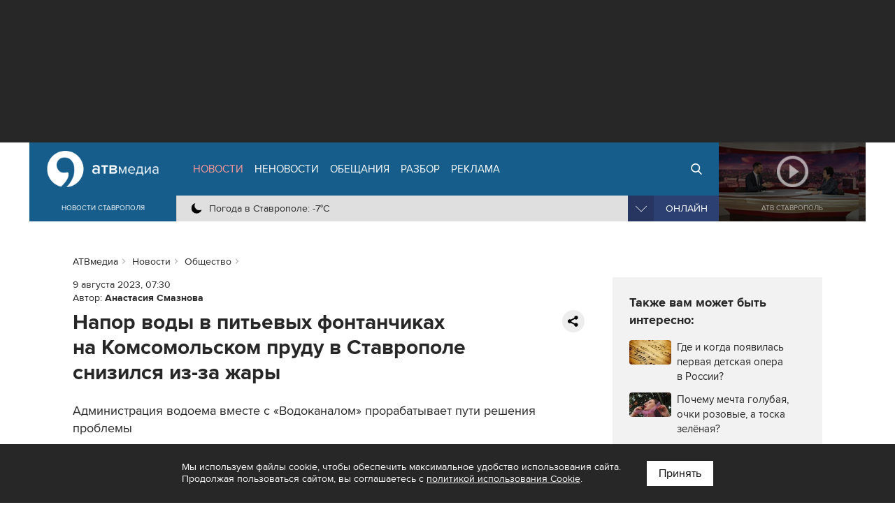

--- FILE ---
content_type: text/html; charset=UTF-8
request_url: https://atvmedia.ru/news/social/49967
body_size: 9505
content:
<!doctype html>
<html lang="ru">
<head>

	<!-- Full-Stack Development by Dmitry Kovalev (https://net26.ru) -->

	<meta charset="UTF-8">
	<meta name="viewport" content="width=device-width, initial-scale=1.0">
	<meta http-equiv="X-UA-Compatible" content="ie=edge">

	<title>Напор воды в питьевых фонтанчиках на Комсомольском пруду в Ставрополе снизился из-за жары - АТВмедиа</title>
	<meta name="description" content="Напор воды в питьевых фонтанчиках на Комсомольском пруду в Ставрополе снизился из-за жары. Администрация водоема вместе с “Водоканалом” прорабатывает пути решения проблемы." />
    <link rel="amphtml" href="https://atvmedia.ru/amp/news/social/49967" />

	<meta name="yandex-verification" content="576339540e6cf4e0" />

	<meta property="og:url" content="https://atvmedia.ru/news/social/49967" />
	<meta property="og:type" content="website" />
	<meta property="og:title" content="Напор воды в питьевых фонтанчиках на Комсомольском пруду в Ставрополе снизился из-за жары" />
	<meta property="og:description" content="Администрация водоема вместе с “Водоканалом” прорабатывает пути решения проблемы" />
	<meta property="og:image" content="https://atvmedia.ru/uploads/news/202308/169150775368.jpg" />

	<link rel="stylesheet" href="/styles/all.css?v=2.242" type="text/css" media="all" />
    		<link rel="stylesheet" href="https://atvmedia.ru/styles/icons.css?ver=4.7.0">
		<link rel="stylesheet" href="https://atvmedia.ru/vendor/owlcarousel/assets/owl.carousel.min.css?ver=2.3.4">
		<link rel="stylesheet" href="https://atvmedia.ru/vendor/fancybox/fancybox.css?ver=2.1.5">

	<link rel="icon" href="https://atvmedia.ru/images/favicon.png" sizes="120x120" type="image/png" />
	<link rel="apple-touch-icon-precomposed" href="https://atvmedia.ru/images/favicon180.png" type="image/png" />
	<meta name="msapplication-TileImage" content="https://atvmedia.ru/images/favicon270.png" />

    

    
	<script async src="https://jsn.24smi.net/smi.js"></script>

</head>
<body class=" news-article">

	<!-- Yandex.Metrika counter -->
	<script type="text/javascript">
        (function (m, e, t, r, i, k, a) {
            m[i] = m[i] || function () {
                (m[i].a = m[i].a || []).push(arguments)
            };
            m[i].l = 1 * new Date();
            k = e.createElement(t), a = e.getElementsByTagName(t)[0], k.async = 1, k.src = r, a.parentNode.insertBefore(k, a)
        })
        (window, document, "script", "https://mc.yandex.ru/metrika/tag.js", "ym");

        ym(42103979, "init", {
            clickmap: true,
            trackLinks: true,
            accurateTrackBounce: true,
            webvisor: true
        });
	</script>
	<noscript>
		<div><img src="https://mc.yandex.ru/watch/42103979" style="position:absolute; left:-9999px;" alt="" /></div>
	</noscript><!-- /Yandex.Metrika counter -->

	<!-- Rating Mail.ru counter -->
	<script type="text/javascript">
        var _tmr = window._tmr || (window._tmr = []);
        _tmr.push({id: "3167916", type: "pageView", start: (new Date()).getTime()});
        (function (d, w, id) {
            if (d.getElementById(id)) return;
            var ts = d.createElement("script");
            ts.type = "text/javascript";
            ts.async = true;
            ts.id = id;
            ts.src = "https://top-fwz1.mail.ru/js/code.js";
            var f = function () {
                var s = d.getElementsByTagName("script")[0];
                s.parentNode.insertBefore(ts, s);
            };
            if (w.opera == "[object Opera]") {
                d.addEventListener("DOMContentLoaded", f, false);
            } else {
                f();
            }
        })(document, window, "topmailru-code");
	</script>
	<noscript>
		<div>
			<img src="https://top-fwz1.mail.ru/counter?id=3167916;js=na" style="border:0;position:absolute;left:-9999px;" alt="Top.Mail.Ru" />
		</div>
	</noscript><!-- //Rating Mail.ru counter -->

	<!--LiveInternet counter-->
	<script type="text/javascript">
        new Image().src = "//counter.yadro.ru/hit?r" +
            escape(document.referrer) + ((typeof (screen) == "undefined") ? "" :
                ";s" + screen.width + "*" + screen.height + "*" + (screen.colorDepth ?
                    screen.colorDepth : screen.pixelDepth)) + ";u" + escape(document.URL) +
            ";h" + escape(document.title.substring(0, 150)) +
            ";" + Math.random();</script><!--/LiveInternet-->

<div id="banner-header"><div class="banner banner__code"><!-- Yandex.RTB -->
<script>window.yaContextCb=window.yaContextCb||[]</script>
<script src="https://yandex.ru/ads/system/context.js" async></script>
<!-- Yandex.RTB R-A-14353317-8 -->
<div id="yandex_rtb_R-A-14353317-8"></div>
<script>
window.yaContextCb.push(() => {
    Ya.Context.AdvManager.render({
        "blockId": "R-A-14353317-8",
        "renderTo": "yandex_rtb_R-A-14353317-8"
    })
})
</script></div></div>

<header id="header">
	<div class="burger">
		<div id="burger"><span></span><span></span><span></span><span></span></div>
	</div>
	<div class="header width">
		<div class="logo">
            <a href="https://atvmedia.ru"><div class="img"></div></a>
<div class="slogan">Новости Ставрополя</div>
		</div>
		<div class="nav">
            <ul id="menu" class="menu" itemscope="itemscope" itemtype="http://schema.org/SiteNavigationElement">
				<li class="home"><a itemprop="url" href="https://atvmedia.ru"><span itemprop="name">АТВмедиа</span></a></li>
				<li class="news active"><a itemprop="url" href="https://atvmedia.ru/news"><span itemprop="name">Новости</span></a></li>
				<li class="materials"><a itemprop="url" href="https://atvmedia.ru/materials"><span itemprop="name">Неновости</span></a></li>
				<li class="promise"><a itemprop="url" href="https://atvmedia.ru/promise"><span itemprop="name">Обещания</span></a></li>
				<li class="analysis"><a itemprop="url" href="https://atvmedia.ru/theme/analysis"><span itemprop="name">Разбор</span></a></li>
				<li class="advertising"><a itemprop="url" href="https://atvmedia.ru/advertising"><span itemprop="name">Реклама</span></a></li>
				<li class="search"><a itemprop="url" href="https://atvmedia.ru/search"><span itemprop="name">Поиск</span></a></li>
				<li class="live"><a itemprop="url" href="https://atvmedia.ru/live"><span itemprop="name">Прямой эфир</span></a></li>
			</ul>
			<div class="panel">
                <div class="info phone" title="Телефон редакции АТВмедиа"><span class="img" style="background-image: url(https://atvmedia.ru/images/icon-phone.svg);"><a href="tel:+78652955955">(8652) 955-955</a></span></div>
<div class="info whatsapp" title="WhatsApp редакции АТВмедиа"><span class="img" style="background-image: url(https://atvmedia.ru/images/icon-whatsapp.svg);"><a href="https://wa.me/79624292929">+7 (962) 429-29-29</a></span></div>
<div class="info email" title="E-mail редакции АТВмедиа"><span class="img" style="background-image: url(https://atvmedia.ru/images/icon-email.svg);"><a href="mailto:news@atvmedia.ru">news@atvmedia.ru</a></span></div>
<div class="info weather" title="Погода в Ставрополе 21.01.2026, 23:47"><span class="img" style="background-image: url(https://atvmedia.ru/images/weather/01n.png);">Погода в Ставрополе: -7&deg;C</span></div>
				<div id="stream" class="stream">
					<div id="stream-burger"></div>
					<div id="stream-current">Онлайн</div>
					<div id="stream-menu">
						<div class="item active" data-id="tv">АТВ Ставрополь</div>
						<div class="item" data-id="radio1">Русское радио Ставрополь</div>
						<div class="item" data-id="radio2">Хит-ФМ Ставрополь</div>
						<!--<div class="item" data-id="radio3">Ретро FM Ставрополь</div>-->
						<div class="item" data-id="radio4">Радио Шансон Ставрополь</div>
						<!--<div class="item" data-id="radio5">Калина красная</div>-->
						<!--<div class="item" data-id="radio6">Свое FM</div>-->
						<!--<div class="item" data-id="radio7">Радио Дача</div>-->
					</div>
				</div>
			</div>
		</div>
		<a class="btn-live" href="https://atvmedia.ru/live">Онлайн</a>
		<a class="btn-search" href="https://atvmedia.ru/search">Онлайн</a>
		<div id="player" class="video stop">
			<div class="control">
				<div id="player-sound" class="btn btn-sound btn-sound1"></div>
				<div id="player-control" class="btn btn-control"></div>
				<a id="player-full" href="https://atvmedia.ru/player-atv.php" target="_blank" class="btn btn-full iframe-atv fancybox.iframe" rel="nofollow"></a>
				<div id="player-volume" class="btn btn-volume"><span></span></div>
			</div>
			<div class="mask"></div>
			<div id="tv"></div>
			<div id="radio1" style="display: none;"></div>
			<div id="radio2" style="display: none;"></div>
			<div id="radio3" style="display: none;"></div>
			<div id="radio4" style="display: none;"></div>
			<div id="radio5" style="display: none;"></div>
			<div id="radio6" style="display: none;"></div>
			<div id="radio7" style="display: none;"></div>
			<div id="player-title" class="title">АТВ Ставрополь</div>

		</div>
	</div>
    <div id="submenu-mobile">
<div class="submenu-mobile-wrap">
<ul>
<li><a href="https://atvmedia.ru/news">Новости</a></li>
<li><a href="https://atvmedia.ru/materials">Неновости</a></li>
<li><a href="https://atvmedia.ru/afisha">Афиша</a></li>
<li><a href="https://atvmedia.ru/promise">Обещания</a></li>
<li><a href="https://atvmedia.ru/theme/analysis">Разбор</a></li>
<li><a href="https://atvmedia.ru/advertising">Реклама</a></li>
</ul>
</div>
</div>
</header>
<main id="main" class="main">


<div id="loadscroll1" class="loadscroll">
    	<div id="content" class="width layout2 loadscroll-content" data-loadscroll-url="https://atvmedia.ru/news/social/49967" data-loadscroll-next="https://atvmedia.ru/news/social/49969" data-loadscroll-title="Напор воды в питьевых фонтанчиках на Комсомольском пруду в Ставрополе снизился из-за жары - АТВмедиа">

		<div id="text">
            <script src="https://yastatic.net/share2/share.js" async></script>
<ul id="crumbs" itemscope itemtype="http://schema.org/BreadcrumbList">
	<li itemprop="itemListElement" itemscope itemtype="http://schema.org/ListItem"><a itemprop="item" href="https://atvmedia.ru"><span itemprop="name">АТВмедиа</span></a><meta itemprop="position" content="0" /></li>
	<li itemprop="itemListElement" itemscope itemtype="http://schema.org/ListItem"><a itemprop="item" href="https://atvmedia.ru/news"><span itemprop="name">Новости</span></a><meta itemprop="position" content="1" /></li>
	<li itemprop="itemListElement" itemscope itemtype="http://schema.org/ListItem"><a itemprop="item" href="https://atvmedia.ru/news/social"><span itemprop="name">Общество</span></a><meta itemprop="position" content="2" /></li>
</ul>

<div class="block-text block-read" role="article" itemscope="" itemtype="http://schema.org/NewsArticle">
<a class="hide" itemprop="url" href="https://atvmedia.ru/news/social/49967"></a>
<meta itemprop="mainEntityOfPage" content="https://atvmedia.ru/news/social/49967" />
<meta itemprop="dateCreated" content="2023-08-09T07:30:00+03:00" />
<meta itemprop="dateModified" content="2023-08-09T07:30:00+03:00" />
<meta itemprop="datePublished" content="2023-08-09T07:30:00+03:00" />
<div class="hide" itemprop="author" itemscope="" itemtype="https://schema.org/Person">
<meta itemprop="name" content="Анастасия Смазнова" />
<link href="https://atvmedia.ru/author/18" itemprop="url" />
</div>
<div class="hide" itemprop="publisher" itemscope="" itemtype="https://schema.org/Organization">
<div itemprop="logo image" itemscope="" itemtype="https://schema.org/ImageObject">
<img src="https://atvmedia.ru/images/atvmedia-small.png" itemprop="url contentUrl" alt="" />
<meta content="310" itemprop="width" />
<meta content="110" itemprop="height" />
</div>
<meta content="АТВмедиа" itemprop="name" />
<meta content="(8652) 955-955" itemprop="telephone" />
<meta content="Россия, г. Ставрополь, ул. Ленина, 280-Б" itemprop="address" />
<link href="https://atvmedia.ru" itemprop="url" />
</div>
	<div class="info">
<span class="date">9 августа 2023, 07:30</span>
<span class="author">Автор: <b><a href="https://atvmedia.ru/author/18">Анастасия Смазнова</a></b></span>
	</div>
<div class="block-share2"><div class="ya-share2" data-curtain data-limit="0"data-more-button-type="short" data-url="https://atvmedia.ru/news/social/49967" data-services="vkontakte,odnoklassniki,telegram,viber,whatsapp"></div></div>	<h1 class="elm-heading" itemprop="headline">Напор воды в&nbsp;питьевых фонтанчиках на&nbsp;Комсомольском пруду в&nbsp;Ставрополе снизился из-за жары</h1>
	<div class="description" itemprop="name">Администрация водоема вместе с &laquo;Водоканалом&raquo; прорабатывает пути решения проблемы</div>
	<div class="image-box" itemprop="image" itemscope="" itemtype="http://schema.org/ImageObject"><img itemprop="url contentUrl" data-src="/uploads/news/202308/169150775368.jpg" srcset="https://atvmedia.ru//uploads/news/202308/169150775368-3.jpg 400w, https://atvmedia.ru//uploads/news/202308/169150775368-2.jpg 640w, https://atvmedia.ru//uploads/news/202308/169150775368-1.jpg 1280w" sizes="100vw" src="https://atvmedia.ru/images/image.png" alt="Напор воды в питьевых фонтанчиках на Комсомольском пруду в Ставрополе снизился из-за жары" title="Напор воды в питьевых фонтанчиках на Комсомольском пруду в Ставрополе снизился из-за жары" class="lazyload"><meta itemprop="description" content="Напор воды в питьевых фонтанчиках на Комсомольском пруду в Ставрополе снизился из-за жары" /></div>
<div class="original">Фото: АТВмедиа</div><div class="hide" itemprop="image" itemscope="" itemtype="https://schema.org/ImageObject"><a itemprop="url contentUrl" href="/uploads/news/202308/169150775368.jpg"></a><div itemprop="width">1920</div><div itemprop="height">1280</div><div itemprop="representativeOfPage">true</div></div>
<div class="hide" itemprop="image" itemscope="" itemtype="https://schema.org/ImageObject"><a itemprop="url contentUrl" href="/uploads/news/202308/169150775368-thumb1.jpg"></a><div itemprop="width">1280</div><div itemprop="height">1280</div><div itemprop="representativeOfPage">true</div></div>
<div class="hide" itemprop="image" itemscope="" itemtype="https://schema.org/ImageObject"><a itemprop="url contentUrl" href="/uploads/news/202308/169150775368-thumb2.jpg"></a><div itemprop="width">1706</div><div itemprop="height">1280</div><div itemprop="representativeOfPage">true</div></div>
<div class="hide" itemprop="image" itemscope="" itemtype="https://schema.org/ImageObject"><a itemprop="url contentUrl" href="/uploads/news/202308/169150775368-thumb3.jpg"></a><div itemprop="width">1920</div><div itemprop="height">1080</div><div itemprop="representativeOfPage">true</div></div>
	<div class="text" itemprop="articleBody">
<p>Комсомольский пруд &ndash; единственный водоем Ставрополя, оборудованный для&nbsp;пляжного отдыха. На&nbsp;территории пруда есть 6&nbsp;пляжных душевых кабин, 7&nbsp;туалетных модулей, в&nbsp;том&nbsp;числе 3&nbsp;для&nbsp;маломобильных посетителей. Также работают 11&nbsp;питьевых фонтанчиков с&nbsp;фильтрованной водой.&nbsp;</p>
<p>В администрации краевого центра отметили: из-за жаркой погоды на&nbsp;городские сети водоснабжения приходится большая нагрузка, поэтому напор воды в&nbsp;фонтанчиках снизился.</p><div class="block-banner"><!-- Yandex.RTB -->
	<script>window.yaContextCb = window.yaContextCb || []</script>
	<script src="https://yandex.ru/ads/system/context.js" async></script>

	<!-- Yandex.RTB R-A-14353317-4 -->
	<div id="yandex_rtb_R-A-14353317-4-622"></div>
	<script>
        window.yaContextCb.push(() => {
            Ya.Context.AdvManager.render({
                "blockId": "R-A-14353317-4",
                "renderTo": "yandex_rtb_R-A-14353317-4-622"
            })
        })
	</script></div>
<blockquote class="">&laquo;Инфраструктура Комсомольского пруда снабжается водой из&nbsp;центральной сети &laquo;Водоканала&raquo;. Предприятие обеспечивает максимально допустимый уровень давления для&nbsp;подачи воды на&nbsp;территорию водоема. Увеличение давления приведет к&nbsp;порывам трубопровода. Администрация пруда сейчас прорабатывает оптимальные пути решения возникшей ситуации с &laquo;Водоканалом&raquo;&raquo;, &ndash; рассказали в&nbsp;мэрии.</blockquote>
<p>По прогнозам экспертов, напор стабилизируется, когда жара немного спадет. Пока что&nbsp;горожанам рекомендуют всегда брать с&nbsp;собой бутылку воды и&nbsp;надевать головной убор.</p>
<p>Ранее сообщалось, что&nbsp;в&nbsp;Ставрополе из-за жары стали чаще <a href="https://atvmedia.ru/news/social/49026">поливать</a> цветники.</p>
	</div>
</div>
<div class="block-text block-grey" style="padding: 1.25rem"><div class="elm-title2">Последние новости:</div>
<div class="elm-list style-lenta">
	<div class="item category-10">
		<a href="https://atvmedia.ru/news/incident/73845">
		<div class="text">
			<p class="info">
				<span class="date">21.01.2026, 19:59</span>
			</p>
			<p class="title">Обзор происшествий в&nbsp;Ставропольском крае на&nbsp;21.01.2026 г.</p>
		</div>
		</a>
	</div>
	<div class="item category-10">
		<a href="https://atvmedia.ru/news/incident/73842">
		<div class="text">
			<p class="info">
				<span class="date">21.01.2026, 19:23</span>
			</p>
			<p class="title">Ставропольского предпринимателя вызвали в&nbsp;суд&nbsp;из-за магнитов с&nbsp;Чебурашкой</p>
		</div>
		</a>
	</div>
	<div class="item category-13">
		<a href="https://atvmedia.ru/news/education/73846">
		<div class="text">
			<p class="info">
				<span class="date">21.01.2026, 18:48</span>
			</p>
			<p class="title">Учёные СтГАУ представили прототип роботизированной системы для&nbsp;определения болезней растений</p>
		</div>
		</a>
	</div>
	<div class="item category-4">
		<a href="https://atvmedia.ru/news/social/73844">
		<div class="text">
			<p class="info">
				<span class="date">21.01.2026, 18:03</span>
			</p>
			<p class="title">Как проходит строительство культурно-образовательного и&nbsp;музейного комплекса в&nbsp;Ставрополе?</p>
		</div>
		</a>
	</div>
	<div class="item category-10">
		<a href="https://atvmedia.ru/news/incident/73835">
		<div class="text">
			<p class="info">
				<span class="date">21.01.2026, 17:34</span>
			</p>
			<p class="title">На Ставрополье фальсифицированное масло обошлось производителю в&nbsp;25&nbsp;тысяч рублей</p>
		</div>
		</a>
	</div>
</div>

</div><div class="block-text block-follow">
<div class="elm-title2 follow-title">Следите за новостями:</div>
<div class="follow-list">
<a href="https://vk.com/atvmedia26" target="_blank" rel="nofollow" class="follow-list-a" title="ВКонтакте"><span class="fa-stack fa-lg"><i class="fa fa-circle fa-stack-2x"></i><i class="fa fa-vk fa-stack-1x fa-inverse"></i></span></a>
<a href="https://t.me/atvmedia26" target="_blank" rel="nofollow" class="follow-list-a" title="Telegram"><span class="fa-stack fa-lg"><i class="fa fa-circle fa-stack-2x"></i><i class="fa fa-telegram fa-stack-1x fa-inverse"></i></span></a>
<a href="https://ok.ru/atvmedia26" target="_blank" rel="nofollow" class="follow-list-a" title="Одноклассники"><span class="fa-stack fa-lg"><i class="fa fa-circle fa-stack-2x"></i><i class="fa fa-odnoklassniki fa-stack-1x fa-inverse"></i></span></a>
<a href="https://max.ru/atvmedia26" target="_blank" rel="nofollow" class="follow-list-a" title="MAX"><span class="fa-stack fa-lg"><i class="fa fa-circle fa-stack-2x"></i><i class="fa fa fa-max"></i></span></a>
<a href="https://www.youtube.com/atvmedia26?sub_confirmation=1" target="_blank" rel="nofollow" class="follow-list-a" title="Youtube"><span class="fa-stack fa-lg"><i class="fa fa-circle fa-stack-2x"></i><i class="fa fa fa-youtube-play fa-stack-1x fa-inverse"></i></span></a>
<a href="https://rutube.ru/channel/24136620" target="_blank" rel="nofollow" class="follow-list-a" title="Rutube"><span class="fa-stack fa-lg"><i class="fa fa-circle fa-stack-2x"></i><i class="fa fa fa-rutube"></i></span></a>
<a href="https://dzen.ru/atvmedia26?favid=2686" target="_blank" rel="nofollow" class="follow-list-a" title="Дзен"><span class="fa-stack fa-lg"><i class="fa fa-circle fa-stack-2x"></i><i class="fa fa fa-yandex-zen"></i></span></a>
</div>
</div>

					<div class="smi24__informer smi24__auto" data-smi-blockid="33975"></div>
					<div class="smi24__informer smi24__auto" data-smi-blockid="33976"></div>
					<script>(window.smiq = window.smiq || []).push({});</script>
				
<div class="block-text">
<div class="elm-title2">Рекомендуем:</div>

<div class="elm-list elm-col4 style-material mdf-recommend">
	<div class="item category-4">
		<a href="https://atvmedia.ru/news/social/58669">
		<div class="wrap">
			<div class="image"><img data-src="https://atvmedia.ru/uploads/news/202406/171862646217-1.jpg" src="https://atvmedia.ru/images/placeholder.png" alt="Скрытые жемчужины природы: где погулять и что посмотреть в заповедниках и заказниках Ставропольского края" title="Скрытые жемчужины природы: где погулять и что посмотреть в заповедниках и заказниках Ставропольского края" class="lazyload"></div>
			<div class="text">
				<p class="title">Скрытые жемчужины природы: где&nbsp;погулять и&nbsp;что&nbsp;посмотреть в&nbsp;заповедниках и&nbsp;заказниках Ставропольского края</p>
			</div>
		</div>
		</a>
	</div>
	<div class="item category-4">
		<a href="https://atvmedia.ru/news/social/44929">
		<div class="wrap">
			<div class="image"><img data-src="https://atvmedia.ru/uploads/news/202302/167533075574-1.jpg" src="https://atvmedia.ru/images/placeholder.png" alt="Индивидуальное отопление: что это такое и как его установить в Ставрополе?" title="Индивидуальное отопление: что это такое и как его установить в Ставрополе?" class="lazyload"></div>
			<div class="text">
				<p class="title">Индивидуальное отопление: что&nbsp;это&nbsp;такое и&nbsp;как&nbsp;его&nbsp;установить в&nbsp;Ставрополе?</p>
			</div>
		</div>
		</a>
	</div>
	<div class="item category-4">
		<a href="https://atvmedia.ru/news/social/57461">
		<div class="wrap">
			<div class="image"><img data-src="https://atvmedia.ru/uploads/news/202405/171506616684-1.jpg" src="https://atvmedia.ru/images/placeholder.png" alt="Сделано в Ставрополе: как развиваются городские бренды одежды?" title="Сделано в Ставрополе: как развиваются городские бренды одежды?" class="lazyload"></div>
			<div class="text">
				<p class="title">Сделано в&nbsp;Ставрополе: как&nbsp;развиваются городские бренды одежды?</p>
			</div>
		</div>
		</a>
	</div>
	<div class="item category-4">
		<a href="https://atvmedia.ru/news/social/51478">
		<div class="wrap">
			<div class="image"><img data-src="https://atvmedia.ru/uploads/news/202309/169597297066-1.jpg" src="https://atvmedia.ru/images/placeholder.png" alt="Карты, велосипеды и искусственный интеллект: как команда из пяти ставропольцев создает большие городские квесты?" title="Карты, велосипеды и искусственный интеллект: как команда из пяти ставропольцев создает большие городские квесты?" class="lazyload"></div>
			<div class="text">
				<p class="title">Карты, велосипеды и&nbsp;искусственный интеллект: как&nbsp;команда из&nbsp;пяти ставропольцев создает большие городские квесты?</p>
			</div>
		</div>
		</a>
	</div>
</div>

</div>

		</div>
		<div id="aside">
			<div class="block-sticky">

				<div id="banner-yandex-right">
                    

    
	<!-- Yandex.RTB -->
	<script>window.yaContextCb = window.yaContextCb || []</script>
	<script src="https://yandex.ru/ads/system/context.js" async></script>

	<!-- Yandex.RTB R-A-14353317-3 -->
	<div id="yandex_rtb_R-A-14353317-3-862"></div>
	<script>
        window.yaContextCb.push(() => {
            Ya.Context.AdvManager.render({
                "blockId": "R-A-14353317-3",
                "renderTo": "yandex_rtb_R-A-14353317-3-862"
            })
        })
	</script>

				</div>

                <div class="block-aside block-grey block-similar block-similar2">
<div class="elm-title2">Также вам может быть интересно:</div>
<ul><li><a href="https://atvmedia.ru/materials/krasnyy-cvetochek-gordost-stavropolya"><div class="image"><img data-src="https://atvmedia.ru/uploads/tilda/151781187228-0.jpg" src="https://atvmedia.ru/images/placeholder.png" alt="Где и когда появилась первая детская опера в России?" title="Где и когда появилась первая детская опера в России?" class="lazyload"></div>
<span>Где и&nbsp;когда появилась первая детская опера в&nbsp;России?</span></a></li><li><a href="https://atvmedia.ru/materials/pochemu-mechta-golubaya-ochki-rozovye-a-toska-zelenaya"><div class="image"><img data-src="https://atvmedia.ru/uploads/material/202210/166603252545-0.jpg" src="https://atvmedia.ru/images/placeholder.png" alt="Почему мечта голубая, очки розовые, а тоска зелёная?" title="Почему мечта голубая, очки розовые, а тоска зелёная?" class="lazyload"></div>
<span>Почему мечта голубая, очки розовые, а&nbsp;тоска зелёная?</span></a></li><li><a href="https://atvmedia.ru/materials/krasnyy-metallist-konec-prekrasnoy-epohi"><div class="image"><img data-src="https://atvmedia.ru/uploads/material/152172307893-0.jpg" src="https://atvmedia.ru/images/placeholder.png" alt="&quot;Красный металлист&quot;: конец прекрасной эпохи" title="&quot;Красный металлист&quot;: конец прекрасной эпохи" class="lazyload"></div>
<span>&laquo;Красный металлист&raquo;: конец прекрасной эпохи</span></a></li><li><a href="https://atvmedia.ru/materials/goroskop-na-2026-god-dlya-kozeroga"><div class="image"><img data-src="https://atvmedia.ru/uploads/material/202512/176614130635-0.jpg" src="https://atvmedia.ru/images/placeholder.png" alt="Гороскоп на 2026 год для Козерога" title="Гороскоп на 2026 год для Козерога" class="lazyload"></div>
<span>Гороскоп на&nbsp;2026 год&nbsp;для&nbsp;Козерога</span></a></li><li><a href="https://atvmedia.ru/materials/goroskop-na-2026-god-dlya-strelca"><div class="image"><img data-src="https://atvmedia.ru/uploads/material/202512/176614090871-0.jpg" src="https://atvmedia.ru/images/placeholder.png" alt="Гороскоп на 2026 год для Стрельца" title="Гороскоп на 2026 год для Стрельца" class="lazyload"></div>
<span>Гороскоп на&nbsp;2026 год&nbsp;для&nbsp;Стрельца</span></a></li></ul></div>

                <div id="banner-right"><div class="banner"><a href="https://atvmedia.ru/banner/268" target="_blank" rel="nofollow"><img data-src="/uploads/banner/170566293612.jpg" src="https://atvmedia.ru/images/banner-right.png" alt="" class="lazyload"></a></div></div>

			</div>
		</div>

	</div>
</div></main>
<div class="block-home block-grey">
	<div class="width box-wrap">
        <div id="banner-footer"><div class="banner"><a href="https://atvmedia.ru/banner/146" target="_blank" rel="nofollow"><img data-src="/uploads/banner/161356955855.jpg" src="https://atvmedia.ru/images/banner-footer.png" alt="" class="lazyload"></a></div><div class="banner"><a href="https://atvmedia.ru/banner/29" target="_blank" rel="nofollow"><img data-src="/uploads/banner/153727782427.jpg" src="https://atvmedia.ru/images/banner-footer.png" alt="" class="lazyload"></a></div></div>

        	</div>
</div>
<div class="block-home block-white">
	<div class="width box-wrap">
		<div id="banner-yandex">
			<div class="banner">
                

    
	<!-- Yandex.RTB -->
	<script>window.yaContextCb = window.yaContextCb || []</script>
	<script src="https://yandex.ru/ads/system/context.js" async></script>

	<!-- Yandex.RTB R-A-14353317-2 -->
	<div id="yandex_rtb_R-A-14353317-2-323"></div>
	<script>
        window.yaContextCb.push(() => {
            Ya.Context.AdvManager.render({
                "blockId": "R-A-14353317-2",
                "renderTo": "yandex_rtb_R-A-14353317-2-323"
            })
        })
	</script>


			</div>
		</div>
	</div>
</div>
	<div class="block-home block-grey2">
		<div class="width box-holding">
            				<div class="item">
					<a href="https://atvmedia.ru/company/atv" title="Телеканал АТВ-Ставрополь">
						<div class="img1" style="background-image: url(/uploads/company/156770860157.png);"></div>
						<div class="img2" style="background-image: url(/uploads/company/156770860347.png);"></div>
						<div class="aspect"></div>
					</a>
				</div>
            				<div class="item">
					<a href="https://atvmedia.ru/company/rusradio" title="Русское Радио">
						<div class="img1" style="background-image: url(/uploads/company/156770861223.png);"></div>
						<div class="img2" style="background-image: url(/uploads/company/156770861686.png);"></div>
						<div class="aspect"></div>
					</a>
				</div>
            				<div class="item">
					<a href="https://atvmedia.ru/company/retro" title="Ретро FM Ставрополь">
						<div class="img1" style="background-image: url(/uploads/company/156770866260.png);"></div>
						<div class="img2" style="background-image: url(/uploads/company/156770866590.png);"></div>
						<div class="aspect"></div>
					</a>
				</div>
            				<div class="item">
					<a href="https://atvmedia.ru/company/shanson" title="Радио Шансон">
						<div class="img1" style="background-image: url(/uploads/company/157648234811.png);"></div>
						<div class="img2" style="background-image: url(/uploads/company/157648235453.png);"></div>
						<div class="aspect"></div>
					</a>
				</div>
            				<div class="item">
					<a href="https://atvmedia.ru/company/dacha" title="Радио Дача">
						<div class="img1" style="background-image: url(/uploads/company/156770871364.png);"></div>
						<div class="img2" style="background-image: url(/uploads/company/156770871576.png);"></div>
						<div class="aspect"></div>
					</a>
				</div>
            				<div class="item">
					<a href="https://atvmedia.ru/company/atvmedia" title="Городской портал atvmedia.ru">
						<div class="img1" style="background-image: url(/uploads/company/159497452425.png);"></div>
						<div class="img2" style="background-image: url(/uploads/company/159497533352.png);"></div>
						<div class="aspect"></div>
					</a>
				</div>
            				<div class="item">
					<a href="https://atvmedia.ru/company/hit-fm" title="Хит FM">
						<div class="img1" style="background-image: url(/uploads/company/173858219049.png);"></div>
						<div class="img2" style="background-image: url(/uploads/company/173987051284.png);"></div>
						<div class="aspect"></div>
					</a>
				</div>
            				<div class="item">
					<a href="https://atvmedia.ru/company/marusya-fm" title="Маруся ФМ">
						<div class="img1" style="background-image: url(/uploads/company/173858227914.png);"></div>
						<div class="img2" style="background-image: url(/uploads/company/173987052426.png);"></div>
						<div class="aspect"></div>
					</a>
				</div>
            		</div>
	</div>

<div id="fixed-social" class="fixed-social a"><a href="https://vk.com/atvmedia26" onclick="ym(42103979,'reachGoal','fixed-vk-atvmedia'); return true;" target="_blank" rel="nofollow"><img src="/images/btn-vk-32x32.svg" width="36" height="36" alt="ВКонтакте"></a>
<a href="https://t.me/atvmedia26" onclick="ym(42103979,'reachGoal','fixed-telegram'); return true;" target="_blank" rel="nofollow"><img src="/images/btn-telegram-32x32.svg" width="36" height="36" alt="Telegram"></a>
</div>

    		<div id="subscribe-yandex-news" class="subscribe-yandex-box">
			<div class="subscribe-yandex-title">
				<a href="https://yandex.ru/news/region/stavropol?favid=2686" onclick="ym(42103979,'reachGoal','yandex-news'); return true;" target="_blank" rel="nofollow noopener">Подпишитесь на&nbsp;нас в&nbsp;<strong>Яндекс.Новости</strong>&nbsp;&nbsp;<i class="fa fa-angle-double-right" aria-hidden="true"></i></a>
			</div>
			<div id="subscribe-yandex-news-close" class="subscribe-yandex-close">
				<i class="fa fa-times js-alerts-close"></i>
			</div>
		</div>
    

<footer id="footer">
	<div class="box width">
		<div class="links">
			<a href="https://atvmedia.ru/photo">Фото</a> <a href="https://atvmedia.ru/video">Видео</a>
			<a href="https://atvmedia.ru/theme/crisis">Бизнесу в кризис</a>
			<a href="https://atvmedia.ru/contest">Голосование</a>
			<a href="https://atvmedia.ru/materials/lico-goroda">Лицо города</a>
			<a href="https://atvmedia.ru/materials/progulki-v-proshloe-stavropolya">Прогулки в прошлое</a>
			<a href="https://atvmedia.ru/expert">Эксперты</a> <a href="https://atvmedia.ru/news/coronavirus">Коронавирус</a>
		</div>
		<div class="footer">
			<div id="menu-footer" class="menu" itemscope itemtype="http://schema.org/SiteNavigationElement">
                					<a itemprop="url" href="https://atvmedia.ru/about"><span itemprop="name">О компании</span></a>
                					<a itemprop="url" href="https://atvmedia.ru/advertising"><span itemprop="name">Реклама</span></a>
                					<a itemprop="url" href="https://atvmedia.ru/vacancy"><span itemprop="name">Вакансии</span></a>
                			</div>
			<div class="age"><span title="Возрастные ограничения: 12+">Возрастные ограничения: 12+</span></div>
			<div class="social" style="margin-bottom: 1rem">
                					<a href="https://vk.com/atvmedia26" target="_blank" rel="nofollow" title="ВКонтакте"><span class="fa-stack fa-lg"><i class="fa fa-circle fa-stack-2x"></i><i class="fa fa-vk fa-stack-1x fa-inverse"></i></span></a>
                					<a href="https://t.me/atvmedia26" target="_blank" rel="nofollow" title="Telegram"><span class="fa-stack fa-lg"><i class="fa fa-circle fa-stack-2x"></i><i class="fa fa-telegram fa-stack-1x fa-inverse"></i></span></a>
                					<a href="https://ok.ru/atvmedia26" target="_blank" rel="nofollow" title="Одноклассники"><span class="fa-stack fa-lg"><i class="fa fa-circle fa-stack-2x"></i><i class="fa fa-odnoklassniki fa-stack-1x fa-inverse"></i></span></a>
                					<a href="https://max.ru/atvmedia26" target="_blank" rel="nofollow" title="MAX"><span class="fa-stack fa-lg"><i class="fa fa-circle fa-stack-2x"></i><i class="fa fa-max max--black fa-stack-1x fa-inverse"></i></span></a>
                					<a href="https://www.youtube.com/atvmedia26?sub_confirmation=1" target="_blank" rel="nofollow" title="Youtube"><span class="fa-stack fa-lg"><i class="fa fa-circle fa-stack-2x"></i><i class="fa fa-youtube fa-stack-1x fa-inverse"></i></span></a>
                					<a href="https://rutube.ru/channel/24136620" target="_blank" rel="nofollow" title="Rutube"><span class="fa-stack fa-lg"><i class="fa fa-circle fa-stack-2x"></i><i class="fa fa-rutube rutube--black fa-stack-1x fa-inverse"></i></span></a>
                					<a href="https://dzen.ru/atvmedia26?favid=2686" target="_blank" rel="nofollow" title="Дзен"><span class="fa-stack fa-lg"><i class="fa fa-circle fa-stack-2x"></i><i class="fa fa-yandex-zen2 fa-stack-1x fa-inverse"></i></span></a>
                			</div>
		</div>
        <div class="company">
	<span class="name">АТВмедиа</span>, <span class="address">
				<span>Россия</span>,
				<span>г. Ставрополь</span>,
				<span>ул. Ленина, 280б</span>
			</span>
	<div class="communication"><div>Телефон редакции: <a href="tel:+78652955955">(8652) 955-955</a>.</div><div>WhatsApp: +7 (962) 429-29-29.</div><div>E-mail: <a href="mailto:news@atvmedia.ru">news@atvmedia.ru</a>.</div></div>
	<div class="license"></div>
</div>
		<div class="copyright">&copy; 2017-2026. Все права защищены.</div>
		<div class="metrika">
            				<!-- Yandex.Metrika informer -->
				<a href="https://metrika.yandex.ru/stat/?id=42103979&amp;from=informer" target="_blank" rel="nofollow"><img src="https://informer.yandex.ru/informer/42103979/3_1_FFFFFFFF_EFEFEFFF_0_pageviews" style="width:88px; height:31px; border:0;" alt="Яндекс.Метрика" title="Яндекс.Метрика: данные за сегодня (просмотры, визиты и уникальные посетители)" class="ym-advanced-informer" data-cid="42103979" data-lang="ru" /></a>                <!-- /Yandex.Metrika informer -->
            		</div>
	</div>
</footer>
<div id="pageup" class="js-pageup"></div>

<script>
    const pageScroll = "";
    const pageIsMobile = false;
</script>


<script src="https://atvmedia.ru/scripts/preload-images.js?ver=5.2.0" defer></script>
<script src="https://atvmedia.ru/scripts/jquery-1.12.4.min.js" defer></script>
<script src="https://atvmedia.ru/scripts/scripts.js?v=2.242" defer></script>
<script src="https://atvmedia.ru/vendor/owlcarousel/owl.carousel.min.js?ver=2.3.4" defer></script>
<script src="https://atvmedia.ru/vendor/fancybox/fancybox.pack.js?ver=2.1.5" defer></script>
<script src="https://atvmedia.ru/vendor/uppod/uppod-0.13.05.js" defer></script>
<script src="https://atvmedia.ru/scripts/scripts-player.js?v=2.242" defer></script>
<script src="https://atvmedia.ru/scripts/scripts-loadscroll.js?v=2.242" defer></script>

	<div class="site-policy site-policy--active">
		<div class="site-policy__wrap">
			<div>
				Мы используем файлы cookie, чтобы обеспечить максимальное удобство использования сайта. Продолжая пользоваться сайтом, вы соглашаетесь с&nbsp;<a href="https://atvmedia.ru/cookie-policy/">политикой использования Cookie</a>.
			</div>
			<button class="site-policy__apply" type="button">Принять</button>
		</div>
	</div>
	<style>
        .site-policy {
            display: none;
            position: fixed;
            z-index: 10000;
            bottom: 0;
            left: 0;
            width: 100%;
            padding: 24px;
            color: #FFFFFF;
            background-color: #272727;
            font-size: 14px;
            line-height: 1.25em;
            box-sizing: border-box;
        }

        .site-policy--active {
            display: block;
        }

        .site-policy__wrap {
            margin: 0 auto;
            max-width: 760px;
            display: flex;
            gap: 24px;
            justify-content: center;
            align-items: flex-start;
            box-sizing: border-box;
        }

        .site-policy__wrap a {
            color: #ffffff;
            text-decoration: underline;
        }

        .site-policy__apply {
            color: #000000;
            background-color: #FFFFFF;
            border: 1px solid #FFFFFF;
            padding: 0.5em 1em;
            white-space: nowrap;
            cursor: pointer;
        }

        @media (max-width: 767px) {
            .site-policy {
                font-size: 13px;
                padding: 16px;
            }

            .site-policy__wrap {
                gap: 16px;
                flex-direction: column;
            }
        }


	</style>
	<script>
        document.querySelector(".site-policy__apply")?.addEventListener("click", () => {
            document.querySelector(".site-policy")?.classList.remove("site-policy--active");
            document.cookie = "site-policy=true; max-age=86400; path=/";
        });
	</script>

</body>
</html>